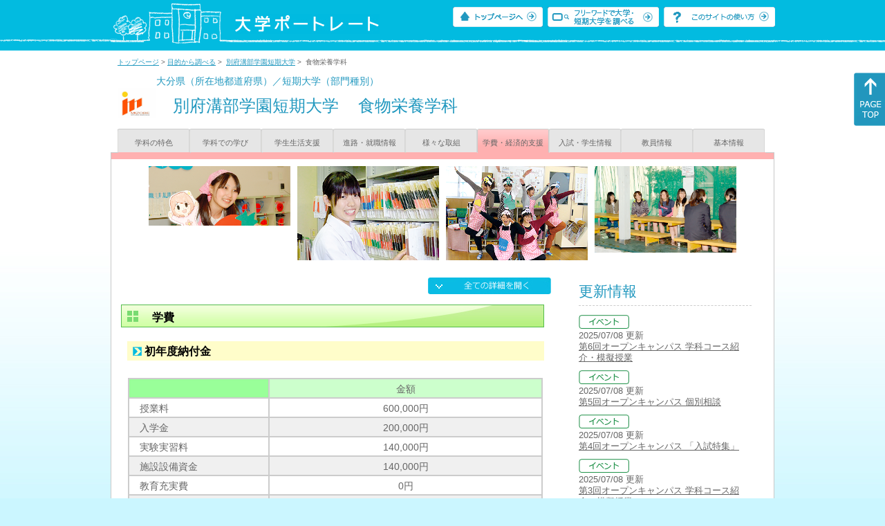

--- FILE ---
content_type: text/html
request_url: https://up-j.shigaku.go.jp/department/category06/00000000740401001.html
body_size: 31720
content:
<!DOCTYPE html PUBLIC "-//W3C//DTD XHTML 1.0 Transitional//EN" "http://www.w3.org/TR/xhtml1/DTD/xhtml1-transitional.dtd">
<html xmlns="http://www.w3.org/1999/xhtml" lang="ja" xml:lang="ja-JP">
  <head>
    <meta http-equiv="content-language" content="ja">
    <meta http-equiv="Content-Type" content="text/html; charset=EUC-JP" />

    <title>	別府溝部学園短期大学&nbsp;食物栄養学科&nbsp;学費・経済的支援｜大学ポートレート</title>
    <meta name="Description" content="" />
    <meta name="viewport" content="width=device-width, initial-scale=1" />

    <meta name="Keywords" content="" />
    <meta http-equiv="content-script-type" content="text/javascript" />

    <script type="text/javascript" src="/components/js/jquery-3.7.0.min.js"></script>
    <script type="text/javascript" src="/components/js/scroll.js"></script>

    <link rel="stylesheet" type="text/css" media="all" href="/components/css_sp/_style.css" />
    
      <link rel="stylesheet" type="text/css" media="all" href="/components/css_sp/_style04y.css" />
        <link rel="stylesheet" type="text/css" media="all" href="/components/css_sp/_style02.css" />
    <link rel="stylesheet" type="text/css" media="all" href="/components/css_sp/_style03.css" />
    <link rel="stylesheet" type="text/css" media="all" href="/components/css_sp/_style05.css" />
    <link rel="stylesheet" type="text/css" media="all" href="/components/css_sp/botei.css" />
    <link rel="stylesheet" type="text/css" media="print" href="/components/css_sp/_style_pr.css" />
    <link rel="stylesheet" type="text/css" media="all" href="/components/css_sp/_style_sp.css" />
    <!--画像スライド-->
    <script type="text/javascript" src="/components/js/jquery.jcarousel.min.js"></script>
    <script type="text/javascript" src="/components/js/mycarousel.js"></script>
    <link rel="stylesheet" type="text/css" href="/components/js/slick.css"/>
    <!--画像スライド-->
    <!--画像ポップアップ-->
    <script type="text/javascript" src="/components/js/lightbox.js"></script>
    <link rel="stylesheet" type="text/css" href="/components/js/lightbox.css" />
    <!--画像ポップアップ-->
    <!--コンテンツオープン-->
    <script type="text/javascript" src="/components/js/open.js"></script>
    <script type="text/javascript" src="/components/js/sp_slide.js"></script>
    <!--コンテンツオープン-->
    <!--サイド動的バナー-->
    <script type="text/javascript" src="/components/js/wrapscroll.js"></script>
    <script type="text/javascript" src="/components/js/margin_top_web.js"></script>
    <!--サイド動的バナー-->
    <!-- ツールチップ開閉 -->
    <script type="text/javascript" src="/components/js/jquery.tooltip.js"></script>
    <script type="text/javascript" src="/components/js/jquery.tooltip_close.js"></script>
    <link rel="stylesheet" type="text/css" href="/components/css_sp/tooltip.css" />
    <!-- ツールチップ開閉 -->
    <!-- モバイル用ヘッダーメニュー -->
    <script type="text/javascript" src="/components/js/sp_nav.js"></script>
    <script type="text/javascript" src="/components/js/close.js"></script>
    <!-- モバイル用ヘッダーメニュー -->
    <!-- Google tag (gtag.js) -->
    <script async src="https://www.googletagmanager.com/gtag/js?id=G-MRBBDQG5LX"></script>
    <script type="text/javascript" src="/components/js/tracking-act.js"></script>
    <!-- Google tag (gtag.js) -->
  </head>

  <body id="univ_style">
    <span itemscope itemtype="http://schema.org/Webpage">
<script type="text/javascript" src="/components/js/nofukinhash.js"></script>
<!--preview_common_header_start-->
<div id="head01">
	<div id="head01_960">
		<div id="head01_style">
			<h1 id="head02"><a href="/"><img src="/components/img/logo_head.jpg" alt="大学ポートレート" /></a></h1>
			<div id="head03" class="sp_none">
				<div class="head04"><a href="/"><img src="/components/img/btn_head01.jpg" alt="トップページへ" /></a></div>
				<div class="head05"><a href="/IndexWords"><img src="/components/img/btn_head02.jpg" alt="フリーワード検索" /></a></div>
				<div class="head06"><a href="https://www.shigaku.go.jp/p_usage_about.htm">
				<img src="/components/img/btn_head03.jpg" alt="このサイトの使い方" /></a></div>
				<div class="clear"></div>
				</div>
			<div class="clear"></div>
		</div>
	</div>

	<dl id="acMenu02" class="pc_none">
		<dt></dt>
		<dd>
			<ul>
				<li><a href="/">トップページ</a></li>
				<li><a href="https://www.shigaku.go.jp/p_ps_about.htm">私立大学・短期大学について</a></li>
				<li><a href="https://www.shigaku.go.jp/p_dic_a.htm">用語辞典</a></li>
				<li><a href="https://www.shigaku.go.jp/p_usage_about.htm">このサイトの使い方</a></li>
				<li><a href="/IndexPurpose">目的から大学・短期大学を調べる</a></li>
				<li><a href="/IndexWords">フリーワードで大学・短期大学を調べる</a></li>
									<li><a href="../category09/00000000740401001.html#03" onclick="close_menu2()">ニュース新着情報</a></li>
											<li><a href="/school/category08/00000000740401000.html#03">設置学科等一覧</a></li>
												</ul>
		</dd>
	</dl>
</div>

<!--preview_common_header_end-->
<div id="style">
		<!--preview_gakubu_header_start-->
	<div class="pan_navi"><span itemprop="breadcrumb"><a href="/">トップページ</a>&nbsp;&gt;&nbsp;<a href="/IndexPurpose">目的から調べる</a>&nbsp;&gt;&nbsp;
		<a href="/school/category08/00000000740401000.html">別府溝部学園短期大学</a>&nbsp;&gt;&nbsp;
		食物栄養学科
	</span></div>

<span itemprop="mainContentOfPage" itemscope itemtype="http://schema.org/WebPageElement">
	<span class="univ_name004 sp_none">大分県（所在地都道府県）／短期大学（部門種別）</span>
<span itemscope id="GAKUBU_NAME_LOGO">
	<div class="univ_name001">
		<div class="univ_name002">
							<img src="/photo/00000000740401001/0_20140819122919.jpg" alt="" title="" itemprop="logo"/>
					</div>
		<h2 class="univ_name003">
			<span class="indent_sp">
				<span itemprop="brand" itemscope itemtype="http://schema.org/CollegeOrUniversity">
					<span itemprop="name">
										<span class="botei_middle pc_none">
					<a href="/school/category08/00000000740401000.html">別府溝部学園短期大学</a>
					</span>
					<span class="botei_middle sp_none">
					別府溝部学園短期大学
					</span>
					</span>
					<span class="sp_none">&nbsp;&nbsp;</span><br class="pc_none"/>
					<span itemprop="name">
										<span class="botei_middle">食物栄養学科</span>
					</span>
				</span>
			</span>
		</h2>
		<div class="clear"></div>
	</div>
</span>
	<div class="univ_menu_b01">
	<span itemprop="about" itemscope itemtype="http://schema.org/Thing">
		<div class="univ_tab02"><a href="../category01/00000000740401001.html">学科の特色</a></div>
		<div class="univ_tab02"><a href="../category02/00000000740401001.html">学科での学び</a></div>
		<div class="univ_tab02"><a href="../category03/00000000740401001.html">学生生活支援</a></div>
		<div class="univ_tab02"><a href="../category04/00000000740401001.html">進路・就職情報</a></div>
		<div class="univ_tab02"><a href="../category05/00000000740401001.html">様々な取組</a></div>
		<div class="univ_tab02_on"><a href="../category06/00000000740401001.html"><span itemprop="name">学費・経済的支援</span></a></div>
		<div class="univ_tab02"><a href="../category07/00000000740401001.html">入試・学生情報</a></div>
		<div class="univ_tab02"><a href="../category08/00000000740401001.html">教員情報</a></div>
		<div class="univ_tab02"><a href="../category09/00000000740401001.html">基本情報</a></div>
		<div class="clear"></div>
	</span>
	</div>
	<span itemprop="author" itemscope itemtype="http://schema.org/CollegeOrUniversity" itemref="GAKUBU_NAME_LOGO">
<!--preview_gakubu_header_end-->	<div class="univ_style001">
		<!--preview_common_photo_start-->
	<div class="univ_image001 pc_none">
		<div class="center">
							<div class="sub_image01"><a href="/photo/00000000740401001/0_20140819111234.png" rel="lightbox"><img src="/photo/00000000740401001/0_20140819111234.png" alt="" title=""/></a></div>
							<div class="sub_image01"><a href="/photo/00000000740401001/1_20140819111234.png" rel="lightbox"><img src="/photo/00000000740401001/1_20140819111234.png" alt="" title=""/></a></div>
							<div class="sub_image01"><a href="/photo/00000000740401001/2_20140819111234.png" rel="lightbox"><img src="/photo/00000000740401001/2_20140819111234.png" alt="" title=""/></a></div>
							<div class="sub_image01"><a href="/photo/00000000740401001/3_20140819111234.png" rel="lightbox"><img src="/photo/00000000740401001/3_20140819111234.png" alt="" title=""/></a></div>
					</div>
	</div>
	<div class="jcarousel_container sp_none">
		<div class="univ_image001 jcarousel">
			<ul>
									<li><a href="/photo/00000000740401001/0_20140819111234.png" rel="lightbox"><img src="/photo/00000000740401001/0_20140819111234.png" alt="" title=""/></a></li>
									<li><a href="/photo/00000000740401001/1_20140819111234.png" rel="lightbox"><img src="/photo/00000000740401001/1_20140819111234.png" alt="" title=""/></a></li>
									<li><a href="/photo/00000000740401001/2_20140819111234.png" rel="lightbox"><img src="/photo/00000000740401001/2_20140819111234.png" alt="" title=""/></a></li>
									<li><a href="/photo/00000000740401001/3_20140819111234.png" rel="lightbox"><img src="/photo/00000000740401001/3_20140819111234.png" alt="" title=""/></a></li>
							</ul>
		</div>
			</div>
<!--preview_common_photo_end-->								
		<div class="univ_left01">
			<div class="univ_content14btn_all sp_none"><img style="cursor:pointer;" onclick="show_all2()" id="allopen" src="/components/img/btn_all_open.jpg"></div>

							<h3 class="ugakubu_title04g" id="01">学費</h3>
								
				
				<dl class="acMenu04">
											<dt id="nofukin"><div class="univ_content11_new">初年度納付金</div></dt>
						<dd class="acMenu04_dd">
																																							<div class="clear20"></div>
																																				<div class="data_table001 pc_none">＞＞＞＞</div>
										<div class="sp_table_scroll">
											<table class="univ_content01_01">
												<tr>
													<td class="univ_content01_02g"></td>
													<td class="univ_content01_06g">金額</td>
												</tr>
												<tr>
													<td class="univ_content01_04">授業料</td>
													<td class="univ_content01_07" >600,000円</td>
												</tr>
												<tr>
													<td class="univ_content01_04x">入学金</td>
													<td class="univ_content01_07x" >200,000円</td>
												</tr>
												<tr>
													<td class="univ_content01_04">実験実習料</td>
													<td class="univ_content01_07" >140,000円</td>
												</tr>
												<tr>
													<td class="univ_content01_04x">施設設備資金</td>
													<td class="univ_content01_07x" >140,000円</td>
												</tr>
												<tr>
													<td class="univ_content01_04">教育充実費</td>
													<td class="univ_content01_07" >0円</td>
												</tr>
												<tr>
													<td class="univ_content01_04x">維持費他</td>
													<td class="univ_content01_07x" >0円</td>
												</tr>
												<tr>
													<td class="univ_content01_04">初年度納付金合計</td>
													<td class="univ_content01_07" >1,080,000円</td>
												</tr>
												<tr>
													<td class="univ_content01_04x">入学検定料</td>
													<td class="univ_content01_07x" >27,000円</td>
												</tr>
											</table>
										</div>
										<div class="clear"></div>
																														</dd>
										
											<dt><div class="univ_content11_new">納入方法</div></dt>
						<dd>
															<div class="univ_content12">
									<div class="clear"></div>
									<div class="univ_content09">①学費の納入は、別に定めているあるものを除き、各年度の、３・９の各月に区分して２期分納になっています。納付は、各保護者（保証人）宛に大学が送付する納入通知書による銀行振込となっています。<br />
②事情により、学費の延納または分納を希望する場合は、各納入期限の期日までに、所定の延納、分納願に、その理由及び納付計画を記入し、事務局に提出し、学長の許可を受けてください。<br />
③長期履習生は、事務局と納入金額の方法を相談の上、納入してください。</div>
								</div>
																					<div class="clear"></div>
						</dd>
					
											<dt><div class="univ_content11_new">休学・復学費用</div></dt>
						<dd>
															<div class="univ_content12">
									<div class="clear"></div>
									<div class="univ_content09">特になし</div>
								</div>
																					<div class="clear"></div>
						</dd>
					
											<dt><div class="univ_content11_new">その他の学費</div></dt>
						<dd>
															<div class="univ_content12">
									<div class="clear"></div>
									<div class="univ_content09">特になし</div>
								</div>
																					<div class="clear20"></div>
						</dd>
									</dl>
						<dl class="acMenu04">
														<h3 class="ugakubu_title04g" id="02">経済的支援</h3>
																		<dt><div class="univ_content11_new" id="GCA18CA016">学費負担の軽減<a href="#note_GCA18_CA016" class="tooltip">？</a></div></dt>
							<dd>
								<div class="univ_content14btn02">
									<img id="img_01"
										src="/components/img/btn_open.jpg"
										style="cursor:pointer;" onclick="show_click(this)">
								</div>
								<div class="clear"></div>
																	<div class="univ_content12">
										<div class="univ_content13g"><span class="indent_sp">●取り組みの内容</span></div>
										<div class="clear"></div>
										<div class="univ_content09">別府溝部学園短期大学奨学生制度（返還不要）<br />
別府溝部学園短期大学に在籍する者で、経済的に就学困難な学生に対して、奨学金を授与することにより、有為な人材の育成に資することを目的とする。※本学の他規程による奨学金制度・授業料免除等との重複は原則として認めない。<br />
<br />
溝部学園奨学生<br />
[対象者]<br />
本学に入学、在籍する学生で、学資を負担する者の年間所得の合計が原則として300万円未満の学生。<br />
[内容]<br />
奨学金は、審査の上、授業料年額60万円に対し、減額を最大40万円とし、35万円、30万円、25万円、20万円、15万円、10万円、5万円の減額者を決定する。対象期間は１年間。２年目も再申請が可能である。その際、家計や修学状況等により金額変動することがある。<br />
<br />
社会人奨学生<br />
[対象者]<br />
社会人入試で入学した学生。専門実践教育訓練の給付金との併用は不可。<br />
[内容]<br />
奨学金は、入学金及び授業料の特別減額額とする。<br />
<br />
溝部学園スポーツ・学力特待生<br />
［対象者］<br />
学業、人物ともに優秀者な者。<br />
体育クラブにおいて特に顕著な実績が認められ、入学後もその活動を継続しようとする者。</div>			
									</div>
																<div id="sub_01" style="display:none;">
																																														<div class="univ_content12">
											<div class="univ_content13l"><span class="indent_sp02">詳細リンク（外部サイトへ）</span></div>
											<div class="univ_content14r"><a href="https://www.mizobe.ac.jp/t_support_education/scholarship" target="_blank">https://www.mizobe.ac.jp/t_s...</a></div>
											<div class="clear"></div>		
										</div>
																																			</div>
							</dd>
																						<dt><div class="univ_content11_new">奨学金</div></dt>
						<dd>
							<div class="clear"></div>
							<table class="univ_content01">
								<col width="300">
								<col width="300">
																									<tr>
										<td class="gakubu_content02"><span class="indent_sp02">詳細リンク</span></td>
										<td class="gakubu_content03"><a href="https://p1.ssl-dl.jp/dl/58133-99c0b95500775263fee00786ff919ca8" target="_blank">https://p1.ssl-dl.jp/dl/58133-99...</a></td>
									</tr>
															</table>
							<div class="clear"></div>

																																																																																																																																																																			</dd>
																<dt>
							<div class="univ_content11_new">授業料等減免</div>
							<div class="clear sp_none"></div>
						</dt>
						<dd>
							<table class="univ_content01">
								<col width="300">
								<col width="300">
																	<tr>
										<td class="gakubu_content02"><span class="indent_sp02">総件数</span></td>
										<td class="gakubu_content03">4件</td>
									</tr>
																									<tr>
										<td class="gakubu_content02"><span class="indent_sp02">詳細リンク</span></td>
										<td class="gakubu_content03"><a href="https://www.mizobe.ac.jp/scholarship/index.html" target="_blank">https://www.mizobe.ac.jp/scholar...</a></td>
									</tr>
															</table>
							<div class="clear"></div>

																								<div class="univ_content06">
										<div class="univ_content13g"><span class="indent_sp">●溝部学園特別奨学生</span></div>
										<div class="clear"></div>
									</div>
																			<table class="univ_content01">
											<col width="300">
											<col width="300">
																							<tr>
													<td class="gakubu_content02"><span class="indent_sp02">受給資格</span></td>
													<td class="gakubu_content03">（１）学業、人物ともに優秀な者（２）体育クラブにおいて特に顕著な実績が認められ、入学後も引き続きその活動を継続しようとする者。・（１）もしくは（２）に該当し、出身高等学校長の推薦により志願した者に対し、審査を行い決定する。・詳細については高等学校を通して、本学特別奨学生係に問い合わせること。</td>
												</tr>
																																		<tr>
													<td class="gakubu_content02"><span class="indent_sp02">対象人数</span></td>
													<td class="gakubu_content03">1名</td>
												</tr>
																																		<tr>
													<td class="gakubu_content02"><span class="indent_sp02">金額</span></td>
													<td class="gakubu_content03">学費半額</td>
												</tr>
																					</table>
										<div class="clear"></div>
																																									<div class="univ_content06">
										<div class="univ_content13g"><span class="indent_sp">●別府溝部学園短期大学奨学生　一般奨学生（返還不要）</span></div>
										<div class="clear"></div>
									</div>
																			<table class="univ_content01">
											<col width="300">
											<col width="300">
																							<tr>
													<td class="gakubu_content02"><span class="indent_sp02">受給資格</span></td>
													<td class="gakubu_content03">１）本学に入学、在籍する者。２）次の条件の者は選考時に配慮する。・学校法人溝部学園同窓会会員の４親等以内の者。・溝部学園教職員及び旧教職員の紹介がある者。・学校法人溝部学園別府溝部学園高等学校の卒業生で高等学校長推薦のある者。・同一学期に同一保護者で２名以上の学生が在学している者。・通学に不便な地域で長時間の移動または自宅外に居を構える者。</td>
												</tr>
																																													<tr>
													<td class="gakubu_content02"><span class="indent_sp02">金額</span></td>
													<td class="gakubu_content03">奨学金総額は、15万円を上限とする。　※ただし、適用は入学時のみとする。</td>
												</tr>
																					</table>
										<div class="clear"></div>
																																									<div class="univ_content06">
										<div class="univ_content13g"><span class="indent_sp">●別府溝部学園短期大学奨学生　特定奨学生（返還不要）</span></div>
										<div class="clear"></div>
									</div>
																			<table class="univ_content01">
											<col width="300">
											<col width="300">
																							<tr>
													<td class="gakubu_content02"><span class="indent_sp02">受給資格</span></td>
													<td class="gakubu_content03">[対象者]本学に入学、在籍する学生で、学資を負担する者の年間所得の合計が原則として300万円未満の学生。[内容]奨学金は、審査の上、授業料年額60万円に対し、減額を最大40万円とし、35万円、30万円、25万円、20万円、15万円、10万円の減額者を決定する。対象期間は１年間。ただし、２年目も再申請が可能である。その際、家計や修学状況等により奨学金が変動することがある。</td>
												</tr>
																																													<tr>
													<td class="gakubu_content02"><span class="indent_sp02">金額</span></td>
													<td class="gakubu_content03">授業料年額60万円に対し、減額を最大40万円とし、10万円まで5万円刻み</td>
												</tr>
																					</table>
										<div class="clear"></div>
																																									<div class="univ_content06">
										<div class="univ_content13g"><span class="indent_sp">●別府溝部学園短期大学奨学生　社会人奨学生（返還不要）</span></div>
										<div class="clear"></div>
									</div>
																			<table class="univ_content01">
											<col width="300">
											<col width="300">
																							<tr>
													<td class="gakubu_content02"><span class="indent_sp02">受給資格</span></td>
													<td class="gakubu_content03">[対象者]社会人入試で入学した学生。[内容]奨学金は、入学金及び授業料の特別減額した額とする。対象期間は在学中。※手続き及び特別減額については、本学奨学生係に問い合わせること。</td>
												</tr>
																																													<tr>
													<td class="gakubu_content02"><span class="indent_sp02">金額</span></td>
													<td class="gakubu_content03">入学金及び授業料の特別減額</td>
												</tr>
																					</table>
										<div class="clear"></div>
																																																																																																																								</dd>
										<div class="clear"></div>
							</dl>
			<!-- CA016 -->
<p id="note_GCA18_CA016" class="tooltip"><span style="float:right"><a href="#note_GCA18_CA016" class="tooltipclose">×</a></span>
<br><strong>『学費負担の軽減』とは？</strong><br >
授業料や入学金の減免等や奨学金の支給などにより、経済的に苦しい学生などの学費の負担を軽くする取り組み。<br>
</p>
		</div>
		<div class="univ_right01 sp_none">
			<div class="univ_right02">

				<!--preview_side_news_start-->
	<div class="univ_right03">
		<div class="univ_right04">更新情報</div>
		<div class="univ_right05">
					<div class="univ_right06">
			<img src="/components/img/icon_side04.gif" alt="イベント" />
						</div>
			<div class="univ_right07">2025/07/08&nbsp;更新<br />
															<span itemprop="brand" itemscope itemtype="http://schema.org/CollegeOrUniversity"><span itemprop="events" itemscope itemtype="http://schema.org/EducationEvent"><span itemprop="name"><span itemprop="description"><a href="/school/category08/00000000740401000.html#04" itemprop="sameAs">第6回オープンキャンパス 学科コース紹介・模擬授業</a></span></span></span></span>												</div>	
					<div class="univ_right06">
			<img src="/components/img/icon_side04.gif" alt="イベント" />
						</div>
			<div class="univ_right07">2025/07/08&nbsp;更新<br />
															<span itemprop="brand" itemscope itemtype="http://schema.org/CollegeOrUniversity"><span itemprop="events" itemscope itemtype="http://schema.org/EducationEvent"><span itemprop="name"><span itemprop="description"><a href="/school/category08/00000000740401000.html#04" itemprop="sameAs">第5回オープンキャンパス 個別相談</a></span></span></span></span>												</div>	
					<div class="univ_right06">
			<img src="/components/img/icon_side04.gif" alt="イベント" />
						</div>
			<div class="univ_right07">2025/07/08&nbsp;更新<br />
															<span itemprop="brand" itemscope itemtype="http://schema.org/CollegeOrUniversity"><span itemprop="events" itemscope itemtype="http://schema.org/EducationEvent"><span itemprop="name"><span itemprop="description"><a href="/school/category08/00000000740401000.html#04" itemprop="sameAs">第4回オープンキャンパス 「入試特集」</a></span></span></span></span>												</div>	
					<div class="univ_right06">
			<img src="/components/img/icon_side04.gif" alt="イベント" />
						</div>
			<div class="univ_right07">2025/07/08&nbsp;更新<br />
															<span itemprop="brand" itemscope itemtype="http://schema.org/CollegeOrUniversity"><span itemprop="events" itemscope itemtype="http://schema.org/EducationEvent"><span itemprop="name"><span itemprop="description"><a href="/school/category08/00000000740401000.html#04" itemprop="sameAs">第3回オープンキャンパス 学科コース紹介・模擬授業</a></span></span></span></span>												</div>	
					<div class="univ_right06">
			<img src="/components/img/icon_side04.gif" alt="イベント" />
						</div>
			<div class="univ_right07">2025/07/08&nbsp;更新<br />
															<span itemprop="brand" itemscope itemtype="http://schema.org/CollegeOrUniversity"><span itemprop="events" itemscope itemtype="http://schema.org/EducationEvent"><span itemprop="name"><span itemprop="description"><a href="/school/category08/00000000740401000.html#04" itemprop="sameAs">第2回オープンキャンパス 学科コース紹介・模擬授業</a></span></span></span></span>												</div>	
					<div class="univ_right06">
			<img src="/components/img/icon_side04.gif" alt="イベント" />
						</div>
			<div class="univ_right07">2025/07/08&nbsp;更新<br />
															<span itemprop="brand" itemscope itemtype="http://schema.org/CollegeOrUniversity"><span itemprop="events" itemscope itemtype="http://schema.org/EducationEvent"><span itemprop="name"><span itemprop="description"><a href="/school/category08/00000000740401000.html#04" itemprop="sameAs">第1回オープンキャンパス 学科コース紹介・模擬授業</a></span></span></span></span>												</div>	
					<div class="univ_right06">
			<img src="/components/img/icon_side05.gif" alt="公開講座" />
						</div>
			<div class="univ_right07">2025/07/08&nbsp;更新<br />
															<span itemprop="brand" itemscope itemtype="http://schema.org/CollegeOrUniversity"><span itemprop="events" itemscope itemtype="http://schema.org/EducationEvent"><span itemprop="name"><span itemprop="description"><a href="/school/category08/00000000740401000.html#04" itemprop="sameAs">2025オープンカレッジ  スタイルアップ理論を学ぶ骨格診断講座</a></span></span></span></span>												</div>	
					<div class="univ_right06">
			<img src="/components/img/icon_side05.gif" alt="公開講座" />
						</div>
			<div class="univ_right07">2025/07/08&nbsp;更新<br />
															<span itemprop="brand" itemscope itemtype="http://schema.org/CollegeOrUniversity"><span itemprop="events" itemscope itemtype="http://schema.org/EducationEvent"><span itemprop="name"><span itemprop="description"><a href="/school/category08/00000000740401000.html#04" itemprop="sameAs">2025オープンカレッジ  フラワーアレンジ</a></span></span></span></span>												</div>	
					<div class="univ_right06">
			<img src="/components/img/icon_side05.gif" alt="公開講座" />
						</div>
			<div class="univ_right07">2025/07/08&nbsp;更新<br />
															<span itemprop="brand" itemscope itemtype="http://schema.org/CollegeOrUniversity"><span itemprop="events" itemscope itemtype="http://schema.org/EducationEvent"><span itemprop="name"><span itemprop="description"><a href="/school/category08/00000000740401000.html#04" itemprop="sameAs">2025オープンカレッジ  アンガーマネジメント講座</a></span></span></span></span>												</div>	
					<div class="univ_right06">
			<img src="/components/img/icon_side05.gif" alt="公開講座" />
						</div>
			<div class="univ_right07">2025/07/08&nbsp;更新<br />
															<span itemprop="brand" itemscope itemtype="http://schema.org/CollegeOrUniversity"><span itemprop="events" itemscope itemtype="http://schema.org/EducationEvent"><span itemprop="name"><span itemprop="description"><a href="/school/category08/00000000740401000.html#04" itemprop="sameAs">2025オープンカレッジ  美味しい「水餃子＆焼餃子」を作ろう！</a></span></span></span></span>												</div>	
					<div class="univ_right06">
			<img src="/components/img/icon_side02.gif" alt="キャンパス" />
						</div>
			<div class="univ_right07">2014/08/13&nbsp;更新<br />
									<a href="/department/category09/00000000740401001.html#03">温泉コンシェルジュについて 「温泉コンシェルジュガイドブック」「温泉コンシェルジュ事業報告書」ができました。</a>
												</div>	
					<div class="univ_right06">
			<img src="/components/img/icon_side03.gif" alt="その他" />
						</div>
			<div class="univ_right07">2014/08/13&nbsp;更新<br />
									<a href="/department/category09/00000000740401001.html#03">第７回別府溝部学園短期大学お弁当コンテスト 今年は、「駅弁」に着目し、大分県各地を訪れる観光客の方に向けて、魅力ある『わが町わが駅』をPRしてもらうことを目的とします。みなさんの町の身近な「駅」で、みなさんの町をPRすることができるような地産地消弁当を作ってください。</a>
												</div>	
				</div>	
	</div>
<!--preview_side_news_end-->
				<!--preview_side_link_start-->
				<div class="univ_right03">
					<div class="univ_right04">学費・経済的支援目次</div>
					<div class="univ_right05">
						<ul class="univ_right08">
							<li><a href="#01">学費</a></li>							<li><a href="#02">経済的支援</a></li>						</ul>
					</div>
				</div>
				<!--preview_side_link_end-->
								<!--preview_side_gakubu_start-->
								<div class="univ_right03">
					<div class="univ_right04">学部・学科情報</div>
					<div class="univ_right05">
											<span itemprop="brand" itemscope itemtype="http://schema.org/CollegeOrUniversity">
											<ul class="univ_right08">
												<span itemprop="department" itemscope itemtype="http://schema.org/CollegeOrUniversity">
							<li>
															<span itemprop="name" class="">
									<a href="/department/category06/00000000740401001.html">食物栄養学科</a>
								</span>
														</li>
						</span>
												<span itemprop="department" itemscope itemtype="http://schema.org/CollegeOrUniversity">
							<li>
															<span itemprop="name" class="">
									<a href="/department/category06/00000000740401002.html">幼児教育学科</a>
								</span>
														</li>
						</span>
												<span itemprop="department" itemscope itemtype="http://schema.org/CollegeOrUniversity">
							<li>
															<span itemprop="name" class="">
									<a href="/department/category06/00000000740401003.html">介護福祉学科</a>
								</span>
														</li>
						</span>
												<span itemprop="department" itemscope itemtype="http://schema.org/CollegeOrUniversity">
							<li>
															<span itemprop="name" class="">
									<a href="/department/category06/00000000740401004.html">ライフデザイン総合学科</a>
								</span>
														</li>
						</span>
												</ul>
											</span>
										</div>
				</div>
				<!--preview_side_gakubu_end-->
			</div>
		</div>
		<div class="clear"></div>
	</div>
	<!--preview_common_footer_start-->
					</span>
				</span>
			</div>
			<div id="footer01" class="sp_none">
				<div id="footer01_960">
					<div id="footer02">●<a href="/">トップページ</a>&nbsp;●<a href="https://www.shigaku.go.jp/p_ps_about.htm">私立大学・短期大学について</a>&nbsp;●<a href="https://www.shigaku.go.jp/p_dic_a.htm">用語辞典</a>&nbsp;●<a href="https://www.shigaku.go.jp/p_usage_about.htm">サイトの利用方法</a>&nbsp;●<a href="/IndexPurpose">目的から大学・短期大学を調べる</a>&nbsp;●<a href="/IndexWords">フリーワードで大学・短期大学を調べる</a></div>
					<div id="footer04">
						<div class="footer06"><a href="https://portraits.niad.ac.jp/"><img src="/components/img/footer_banner02.jpg" alt="国公私立共通検索のページへ" /></a></div>
						<div class="clear"></div>
					</div>
				</div>
			</div>
			<div id="footer03">
				<div id="footer03_inner">
					<div id="footer03_cright">&copy;&nbsp;2014 日本私立学校振興・共済事業団</div>
				</div>
			</div>

			<div id="move_right" class="sp_none">
				<a href="#head01"><img src="/components/img/bt_gotop.gif" /></a>
			</div>
		</span>
		<script type="text/javascript" src="/components/js/slick.js"></script>
		<script type="text/javascript" src="/components/js/slid_image.js"></script>
	</body>
</html>
<!--preview_common_footer_end-->

--- FILE ---
content_type: text/javascript
request_url: https://up-j.shigaku.go.jp/components/js/nofukinhash.js
body_size: 206
content:
var hash = "";

$(function(){
		var hash = location.hash;
	if(hash !== "" && hash !== '#01' && hash !== '#GCA18CA016'){
		$(".acMenu04_dd").show();
		$(".acMenu04 dt#nofukin").toggleClass("active");
	};
});